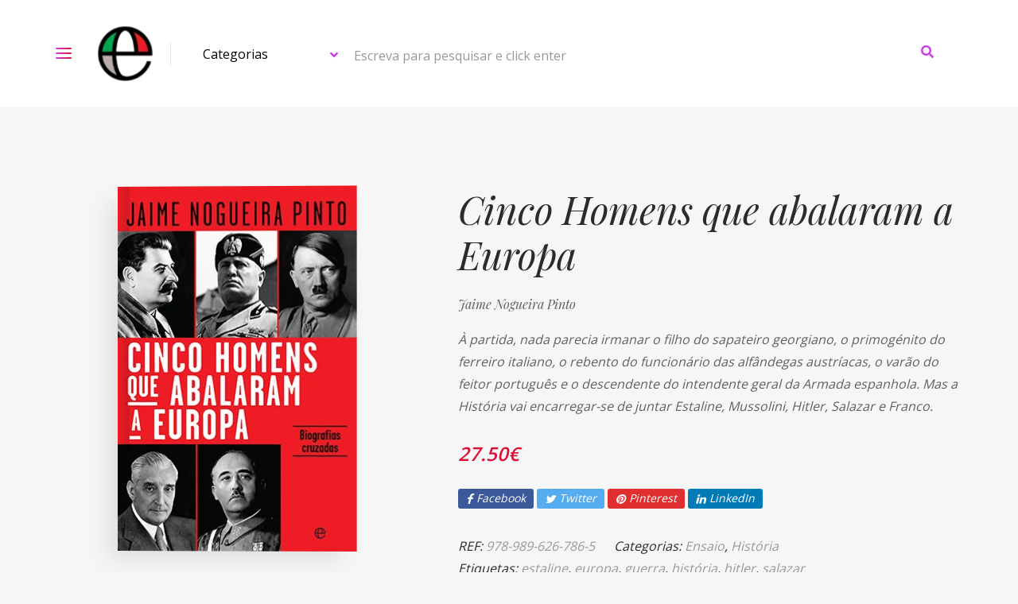

--- FILE ---
content_type: text/html; charset=UTF-8
request_url: https://esferadoslivros.pt/livros/ensaio/cinco-homens-que-abalaram-a-europa/
body_size: 25548
content:
<!DOCTYPE html>
<html lang="pt-PT">
<head>
	<meta charset="UTF-8">
	<meta http-equiv="X-UA-Compatible" content="IE=edge">
	<meta name="viewport" content="width=device-width, initial-scale=1.0,maximum-scale=1">
	<link rel="profile" href="http://gmpg.org/xfn/11">
	<link rel="pingback" href="https://esferadoslivros.pt/xmlrpc.php">
	
	<title>Cinco Homens que abalaram a Europa &#8211; A Esfera dos Livros</title>
<meta name='robots' content='max-image-preview:large' />
<link rel='dns-prefetch' href='//fonts.googleapis.com' />
<link rel="alternate" type="application/rss+xml" title="A Esfera dos Livros &raquo; Feed" href="https://esferadoslivros.pt/feed/" />
<link rel="alternate" type="application/rss+xml" title="A Esfera dos Livros &raquo; Feed de comentários" href="https://esferadoslivros.pt/comments/feed/" />
<script type="text/javascript">
/* <![CDATA[ */
window._wpemojiSettings = {"baseUrl":"https:\/\/s.w.org\/images\/core\/emoji\/15.0.3\/72x72\/","ext":".png","svgUrl":"https:\/\/s.w.org\/images\/core\/emoji\/15.0.3\/svg\/","svgExt":".svg","source":{"concatemoji":"https:\/\/esferadoslivros.pt\/wp-includes\/js\/wp-emoji-release.min.js?ver=6.6.4"}};
/*! This file is auto-generated */
!function(i,n){var o,s,e;function c(e){try{var t={supportTests:e,timestamp:(new Date).valueOf()};sessionStorage.setItem(o,JSON.stringify(t))}catch(e){}}function p(e,t,n){e.clearRect(0,0,e.canvas.width,e.canvas.height),e.fillText(t,0,0);var t=new Uint32Array(e.getImageData(0,0,e.canvas.width,e.canvas.height).data),r=(e.clearRect(0,0,e.canvas.width,e.canvas.height),e.fillText(n,0,0),new Uint32Array(e.getImageData(0,0,e.canvas.width,e.canvas.height).data));return t.every(function(e,t){return e===r[t]})}function u(e,t,n){switch(t){case"flag":return n(e,"\ud83c\udff3\ufe0f\u200d\u26a7\ufe0f","\ud83c\udff3\ufe0f\u200b\u26a7\ufe0f")?!1:!n(e,"\ud83c\uddfa\ud83c\uddf3","\ud83c\uddfa\u200b\ud83c\uddf3")&&!n(e,"\ud83c\udff4\udb40\udc67\udb40\udc62\udb40\udc65\udb40\udc6e\udb40\udc67\udb40\udc7f","\ud83c\udff4\u200b\udb40\udc67\u200b\udb40\udc62\u200b\udb40\udc65\u200b\udb40\udc6e\u200b\udb40\udc67\u200b\udb40\udc7f");case"emoji":return!n(e,"\ud83d\udc26\u200d\u2b1b","\ud83d\udc26\u200b\u2b1b")}return!1}function f(e,t,n){var r="undefined"!=typeof WorkerGlobalScope&&self instanceof WorkerGlobalScope?new OffscreenCanvas(300,150):i.createElement("canvas"),a=r.getContext("2d",{willReadFrequently:!0}),o=(a.textBaseline="top",a.font="600 32px Arial",{});return e.forEach(function(e){o[e]=t(a,e,n)}),o}function t(e){var t=i.createElement("script");t.src=e,t.defer=!0,i.head.appendChild(t)}"undefined"!=typeof Promise&&(o="wpEmojiSettingsSupports",s=["flag","emoji"],n.supports={everything:!0,everythingExceptFlag:!0},e=new Promise(function(e){i.addEventListener("DOMContentLoaded",e,{once:!0})}),new Promise(function(t){var n=function(){try{var e=JSON.parse(sessionStorage.getItem(o));if("object"==typeof e&&"number"==typeof e.timestamp&&(new Date).valueOf()<e.timestamp+604800&&"object"==typeof e.supportTests)return e.supportTests}catch(e){}return null}();if(!n){if("undefined"!=typeof Worker&&"undefined"!=typeof OffscreenCanvas&&"undefined"!=typeof URL&&URL.createObjectURL&&"undefined"!=typeof Blob)try{var e="postMessage("+f.toString()+"("+[JSON.stringify(s),u.toString(),p.toString()].join(",")+"));",r=new Blob([e],{type:"text/javascript"}),a=new Worker(URL.createObjectURL(r),{name:"wpTestEmojiSupports"});return void(a.onmessage=function(e){c(n=e.data),a.terminate(),t(n)})}catch(e){}c(n=f(s,u,p))}t(n)}).then(function(e){for(var t in e)n.supports[t]=e[t],n.supports.everything=n.supports.everything&&n.supports[t],"flag"!==t&&(n.supports.everythingExceptFlag=n.supports.everythingExceptFlag&&n.supports[t]);n.supports.everythingExceptFlag=n.supports.everythingExceptFlag&&!n.supports.flag,n.DOMReady=!1,n.readyCallback=function(){n.DOMReady=!0}}).then(function(){return e}).then(function(){var e;n.supports.everything||(n.readyCallback(),(e=n.source||{}).concatemoji?t(e.concatemoji):e.wpemoji&&e.twemoji&&(t(e.twemoji),t(e.wpemoji)))}))}((window,document),window._wpemojiSettings);
/* ]]> */
</script>

<style id='wp-emoji-styles-inline-css' type='text/css'>

	img.wp-smiley, img.emoji {
		display: inline !important;
		border: none !important;
		box-shadow: none !important;
		height: 1em !important;
		width: 1em !important;
		margin: 0 0.07em !important;
		vertical-align: -0.1em !important;
		background: none !important;
		padding: 0 !important;
	}
</style>
<link rel='stylesheet' id='wp-block-library-css' href='https://esferadoslivros.pt/wp-includes/css/dist/block-library/style.min.css?ver=6.6.4' type='text/css' media='all' />
<style id='classic-theme-styles-inline-css' type='text/css'>
/*! This file is auto-generated */
.wp-block-button__link{color:#fff;background-color:#32373c;border-radius:9999px;box-shadow:none;text-decoration:none;padding:calc(.667em + 2px) calc(1.333em + 2px);font-size:1.125em}.wp-block-file__button{background:#32373c;color:#fff;text-decoration:none}
</style>
<style id='global-styles-inline-css' type='text/css'>
:root{--wp--preset--aspect-ratio--square: 1;--wp--preset--aspect-ratio--4-3: 4/3;--wp--preset--aspect-ratio--3-4: 3/4;--wp--preset--aspect-ratio--3-2: 3/2;--wp--preset--aspect-ratio--2-3: 2/3;--wp--preset--aspect-ratio--16-9: 16/9;--wp--preset--aspect-ratio--9-16: 9/16;--wp--preset--color--black: #000000;--wp--preset--color--cyan-bluish-gray: #abb8c3;--wp--preset--color--white: #ffffff;--wp--preset--color--pale-pink: #f78da7;--wp--preset--color--vivid-red: #cf2e2e;--wp--preset--color--luminous-vivid-orange: #ff6900;--wp--preset--color--luminous-vivid-amber: #fcb900;--wp--preset--color--light-green-cyan: #7bdcb5;--wp--preset--color--vivid-green-cyan: #00d084;--wp--preset--color--pale-cyan-blue: #8ed1fc;--wp--preset--color--vivid-cyan-blue: #0693e3;--wp--preset--color--vivid-purple: #9b51e0;--wp--preset--gradient--vivid-cyan-blue-to-vivid-purple: linear-gradient(135deg,rgba(6,147,227,1) 0%,rgb(155,81,224) 100%);--wp--preset--gradient--light-green-cyan-to-vivid-green-cyan: linear-gradient(135deg,rgb(122,220,180) 0%,rgb(0,208,130) 100%);--wp--preset--gradient--luminous-vivid-amber-to-luminous-vivid-orange: linear-gradient(135deg,rgba(252,185,0,1) 0%,rgba(255,105,0,1) 100%);--wp--preset--gradient--luminous-vivid-orange-to-vivid-red: linear-gradient(135deg,rgba(255,105,0,1) 0%,rgb(207,46,46) 100%);--wp--preset--gradient--very-light-gray-to-cyan-bluish-gray: linear-gradient(135deg,rgb(238,238,238) 0%,rgb(169,184,195) 100%);--wp--preset--gradient--cool-to-warm-spectrum: linear-gradient(135deg,rgb(74,234,220) 0%,rgb(151,120,209) 20%,rgb(207,42,186) 40%,rgb(238,44,130) 60%,rgb(251,105,98) 80%,rgb(254,248,76) 100%);--wp--preset--gradient--blush-light-purple: linear-gradient(135deg,rgb(255,206,236) 0%,rgb(152,150,240) 100%);--wp--preset--gradient--blush-bordeaux: linear-gradient(135deg,rgb(254,205,165) 0%,rgb(254,45,45) 50%,rgb(107,0,62) 100%);--wp--preset--gradient--luminous-dusk: linear-gradient(135deg,rgb(255,203,112) 0%,rgb(199,81,192) 50%,rgb(65,88,208) 100%);--wp--preset--gradient--pale-ocean: linear-gradient(135deg,rgb(255,245,203) 0%,rgb(182,227,212) 50%,rgb(51,167,181) 100%);--wp--preset--gradient--electric-grass: linear-gradient(135deg,rgb(202,248,128) 0%,rgb(113,206,126) 100%);--wp--preset--gradient--midnight: linear-gradient(135deg,rgb(2,3,129) 0%,rgb(40,116,252) 100%);--wp--preset--font-size--small: 13px;--wp--preset--font-size--medium: 20px;--wp--preset--font-size--large: 36px;--wp--preset--font-size--x-large: 42px;--wp--preset--font-family--inter: "Inter", sans-serif;--wp--preset--font-family--cardo: Cardo;--wp--preset--spacing--20: 0.44rem;--wp--preset--spacing--30: 0.67rem;--wp--preset--spacing--40: 1rem;--wp--preset--spacing--50: 1.5rem;--wp--preset--spacing--60: 2.25rem;--wp--preset--spacing--70: 3.38rem;--wp--preset--spacing--80: 5.06rem;--wp--preset--shadow--natural: 6px 6px 9px rgba(0, 0, 0, 0.2);--wp--preset--shadow--deep: 12px 12px 50px rgba(0, 0, 0, 0.4);--wp--preset--shadow--sharp: 6px 6px 0px rgba(0, 0, 0, 0.2);--wp--preset--shadow--outlined: 6px 6px 0px -3px rgba(255, 255, 255, 1), 6px 6px rgba(0, 0, 0, 1);--wp--preset--shadow--crisp: 6px 6px 0px rgba(0, 0, 0, 1);}:where(.is-layout-flex){gap: 0.5em;}:where(.is-layout-grid){gap: 0.5em;}body .is-layout-flex{display: flex;}.is-layout-flex{flex-wrap: wrap;align-items: center;}.is-layout-flex > :is(*, div){margin: 0;}body .is-layout-grid{display: grid;}.is-layout-grid > :is(*, div){margin: 0;}:where(.wp-block-columns.is-layout-flex){gap: 2em;}:where(.wp-block-columns.is-layout-grid){gap: 2em;}:where(.wp-block-post-template.is-layout-flex){gap: 1.25em;}:where(.wp-block-post-template.is-layout-grid){gap: 1.25em;}.has-black-color{color: var(--wp--preset--color--black) !important;}.has-cyan-bluish-gray-color{color: var(--wp--preset--color--cyan-bluish-gray) !important;}.has-white-color{color: var(--wp--preset--color--white) !important;}.has-pale-pink-color{color: var(--wp--preset--color--pale-pink) !important;}.has-vivid-red-color{color: var(--wp--preset--color--vivid-red) !important;}.has-luminous-vivid-orange-color{color: var(--wp--preset--color--luminous-vivid-orange) !important;}.has-luminous-vivid-amber-color{color: var(--wp--preset--color--luminous-vivid-amber) !important;}.has-light-green-cyan-color{color: var(--wp--preset--color--light-green-cyan) !important;}.has-vivid-green-cyan-color{color: var(--wp--preset--color--vivid-green-cyan) !important;}.has-pale-cyan-blue-color{color: var(--wp--preset--color--pale-cyan-blue) !important;}.has-vivid-cyan-blue-color{color: var(--wp--preset--color--vivid-cyan-blue) !important;}.has-vivid-purple-color{color: var(--wp--preset--color--vivid-purple) !important;}.has-black-background-color{background-color: var(--wp--preset--color--black) !important;}.has-cyan-bluish-gray-background-color{background-color: var(--wp--preset--color--cyan-bluish-gray) !important;}.has-white-background-color{background-color: var(--wp--preset--color--white) !important;}.has-pale-pink-background-color{background-color: var(--wp--preset--color--pale-pink) !important;}.has-vivid-red-background-color{background-color: var(--wp--preset--color--vivid-red) !important;}.has-luminous-vivid-orange-background-color{background-color: var(--wp--preset--color--luminous-vivid-orange) !important;}.has-luminous-vivid-amber-background-color{background-color: var(--wp--preset--color--luminous-vivid-amber) !important;}.has-light-green-cyan-background-color{background-color: var(--wp--preset--color--light-green-cyan) !important;}.has-vivid-green-cyan-background-color{background-color: var(--wp--preset--color--vivid-green-cyan) !important;}.has-pale-cyan-blue-background-color{background-color: var(--wp--preset--color--pale-cyan-blue) !important;}.has-vivid-cyan-blue-background-color{background-color: var(--wp--preset--color--vivid-cyan-blue) !important;}.has-vivid-purple-background-color{background-color: var(--wp--preset--color--vivid-purple) !important;}.has-black-border-color{border-color: var(--wp--preset--color--black) !important;}.has-cyan-bluish-gray-border-color{border-color: var(--wp--preset--color--cyan-bluish-gray) !important;}.has-white-border-color{border-color: var(--wp--preset--color--white) !important;}.has-pale-pink-border-color{border-color: var(--wp--preset--color--pale-pink) !important;}.has-vivid-red-border-color{border-color: var(--wp--preset--color--vivid-red) !important;}.has-luminous-vivid-orange-border-color{border-color: var(--wp--preset--color--luminous-vivid-orange) !important;}.has-luminous-vivid-amber-border-color{border-color: var(--wp--preset--color--luminous-vivid-amber) !important;}.has-light-green-cyan-border-color{border-color: var(--wp--preset--color--light-green-cyan) !important;}.has-vivid-green-cyan-border-color{border-color: var(--wp--preset--color--vivid-green-cyan) !important;}.has-pale-cyan-blue-border-color{border-color: var(--wp--preset--color--pale-cyan-blue) !important;}.has-vivid-cyan-blue-border-color{border-color: var(--wp--preset--color--vivid-cyan-blue) !important;}.has-vivid-purple-border-color{border-color: var(--wp--preset--color--vivid-purple) !important;}.has-vivid-cyan-blue-to-vivid-purple-gradient-background{background: var(--wp--preset--gradient--vivid-cyan-blue-to-vivid-purple) !important;}.has-light-green-cyan-to-vivid-green-cyan-gradient-background{background: var(--wp--preset--gradient--light-green-cyan-to-vivid-green-cyan) !important;}.has-luminous-vivid-amber-to-luminous-vivid-orange-gradient-background{background: var(--wp--preset--gradient--luminous-vivid-amber-to-luminous-vivid-orange) !important;}.has-luminous-vivid-orange-to-vivid-red-gradient-background{background: var(--wp--preset--gradient--luminous-vivid-orange-to-vivid-red) !important;}.has-very-light-gray-to-cyan-bluish-gray-gradient-background{background: var(--wp--preset--gradient--very-light-gray-to-cyan-bluish-gray) !important;}.has-cool-to-warm-spectrum-gradient-background{background: var(--wp--preset--gradient--cool-to-warm-spectrum) !important;}.has-blush-light-purple-gradient-background{background: var(--wp--preset--gradient--blush-light-purple) !important;}.has-blush-bordeaux-gradient-background{background: var(--wp--preset--gradient--blush-bordeaux) !important;}.has-luminous-dusk-gradient-background{background: var(--wp--preset--gradient--luminous-dusk) !important;}.has-pale-ocean-gradient-background{background: var(--wp--preset--gradient--pale-ocean) !important;}.has-electric-grass-gradient-background{background: var(--wp--preset--gradient--electric-grass) !important;}.has-midnight-gradient-background{background: var(--wp--preset--gradient--midnight) !important;}.has-small-font-size{font-size: var(--wp--preset--font-size--small) !important;}.has-medium-font-size{font-size: var(--wp--preset--font-size--medium) !important;}.has-large-font-size{font-size: var(--wp--preset--font-size--large) !important;}.has-x-large-font-size{font-size: var(--wp--preset--font-size--x-large) !important;}
:where(.wp-block-post-template.is-layout-flex){gap: 1.25em;}:where(.wp-block-post-template.is-layout-grid){gap: 1.25em;}
:where(.wp-block-columns.is-layout-flex){gap: 2em;}:where(.wp-block-columns.is-layout-grid){gap: 2em;}
:root :where(.wp-block-pullquote){font-size: 1.5em;line-height: 1.6;}
</style>
<link rel='stylesheet' id='contact-form-7-css' href='https://esferadoslivros.pt/wp-content/plugins/contact-form-7/includes/css/styles.css?ver=6.0.6' type='text/css' media='all' />
<link rel='stylesheet' id='icomoon-icon-css' href='https://esferadoslivros.pt/wp-content/plugins/tokoo-vitamins/extensions/mega-menus-vertical//fonts/icomoon/style.css?ver=6.6.4' type='text/css' media='all' />
<link rel='stylesheet' id='fontello-icon-css' href='https://esferadoslivros.pt/wp-content/plugins/tokoo-vitamins/extensions/mega-menus-vertical//fonts/fontello-7275ca86/css/fontello.css?ver=6.6.4' type='text/css' media='all' />
<link rel='stylesheet' id='themify-icon-css' href='https://esferadoslivros.pt/wp-content/plugins/tokoo-vitamins/extensions/mega-menus-vertical//fonts/themify-icons/themify-icons.css?ver=6.6.4' type='text/css' media='all' />
<link rel='stylesheet' id='photoswipe-css' href='https://esferadoslivros.pt/wp-content/plugins/woocommerce/assets/css/photoswipe/photoswipe.min.css?ver=9.7.1' type='text/css' media='all' />
<link rel='stylesheet' id='photoswipe-default-skin-css' href='https://esferadoslivros.pt/wp-content/plugins/woocommerce/assets/css/photoswipe/default-skin/default-skin.min.css?ver=9.7.1' type='text/css' media='all' />
<style id='woocommerce-inline-inline-css' type='text/css'>
.woocommerce form .form-row .required { visibility: visible; }
</style>
<link rel='stylesheet' id='yith-quick-view-css' href='https://esferadoslivros.pt/wp-content/plugins/yith-woocommerce-quick-view/assets/css/yith-quick-view.css?ver=1.42.0' type='text/css' media='all' />
<style id='yith-quick-view-inline-css' type='text/css'>

				#yith-quick-view-modal .yith-wcqv-main{background:#ffffff;}
				#yith-quick-view-close{color:#cdcdcd;}
				#yith-quick-view-close:hover{color:#ff0000;}
</style>
<link rel='stylesheet' id='brands-styles-css' href='https://esferadoslivros.pt/wp-content/plugins/woocommerce/assets/css/brands.css?ver=9.7.1' type='text/css' media='all' />
<link rel='stylesheet' id='pustaka_shortcodes_style-css' href='https://esferadoslivros.pt/wp-content/themes/pustaka/bootstrap/assets/css/koo-shortcodes.css?ver=6.6.4' type='text/css' media='all' />
<link rel='stylesheet' id='pustaka_fi_shortcodes-css' href='https://esferadoslivros.pt/wp-content/themes/pustaka/assets/fonts/pustaka-icons/style.css?ver=6.6.4' type='text/css' media='all' />
<link rel='stylesheet' id='pustaka-style-main-css' href='https://esferadoslivros.pt/wp-content/themes/pustaka/assets/css/main.css?ver=3.0.1' type='text/css' media='all' />
<link rel='stylesheet' id='style-css' href='https://esferadoslivros.pt/wp-content/themes/pustaka/style.css?ver=3.0.1' type='text/css' media='all' />
<link rel='stylesheet' id='pustaka-fonts-css' href='//fonts.googleapis.com/css?family=Open+Sans%3A300%2C400%2C500%2C600%7CPlayfair+Display%3A100%2C100italic%2C400%2C400italic%2C700&#038;ver=3.0.1' type='text/css' media='all' />
<link rel='stylesheet' id='pustaka-style-font-icons-css' href='https://esferadoslivros.pt/wp-content/themes/pustaka/assets/css/font-icons.css?ver=3.0.1' type='text/css' media='all' />
<link rel='stylesheet' id='kc-general-css' href='https://esferadoslivros.pt/wp-content/plugins/kingcomposer/assets/frontend/css/kingcomposer.min.css?ver=2.9.6' type='text/css' media='all' />
<link rel='stylesheet' id='kc-animate-css' href='https://esferadoslivros.pt/wp-content/plugins/kingcomposer/assets/css/animate.css?ver=2.9.6' type='text/css' media='all' />
<link rel='stylesheet' id='kc-icon-1-css' href='https://esferadoslivros.pt/wp-content/plugins/kingcomposer/assets/css/icons.css?ver=2.9.6' type='text/css' media='all' />
<script type="text/javascript" src="https://esferadoslivros.pt/wp-includes/js/dist/hooks.min.js?ver=2810c76e705dd1a53b18" id="wp-hooks-js"></script>
<script type="text/javascript" src="https://esferadoslivros.pt/wp-includes/js/dist/i18n.min.js?ver=5e580eb46a90c2b997e6" id="wp-i18n-js"></script>
<script type="text/javascript" id="wp-i18n-js-after">
/* <![CDATA[ */
wp.i18n.setLocaleData( { 'text direction\u0004ltr': [ 'ltr' ] } );
/* ]]> */
</script>
<script type="text/javascript" src="https://esferadoslivros.pt/wp-includes/js/jquery/jquery.min.js?ver=3.7.1" id="jquery-core-js"></script>
<script type="text/javascript" src="https://esferadoslivros.pt/wp-includes/js/jquery/jquery-migrate.min.js?ver=3.4.1" id="jquery-migrate-js"></script>
<script type="text/javascript" src="https://esferadoslivros.pt/wp-content/plugins/woocommerce/assets/js/zoom/jquery.zoom.min.js?ver=1.7.21-wc.9.7.1" id="zoom-js" defer="defer" data-wp-strategy="defer"></script>
<script type="text/javascript" src="https://esferadoslivros.pt/wp-content/plugins/woocommerce/assets/js/flexslider/jquery.flexslider.min.js?ver=2.7.2-wc.9.7.1" id="flexslider-js" defer="defer" data-wp-strategy="defer"></script>
<script type="text/javascript" src="https://esferadoslivros.pt/wp-content/plugins/woocommerce/assets/js/photoswipe/photoswipe.min.js?ver=4.1.1-wc.9.7.1" id="photoswipe-js" defer="defer" data-wp-strategy="defer"></script>
<script type="text/javascript" src="https://esferadoslivros.pt/wp-content/plugins/woocommerce/assets/js/photoswipe/photoswipe-ui-default.min.js?ver=4.1.1-wc.9.7.1" id="photoswipe-ui-default-js" defer="defer" data-wp-strategy="defer"></script>
<script type="text/javascript" id="wc-single-product-js-extra">
/* <![CDATA[ */
var wc_single_product_params = {"i18n_required_rating_text":"Seleccione uma classifica\u00e7\u00e3o","i18n_rating_options":["1 of 5 stars","2 of 5 stars","3 of 5 stars","4 of 5 stars","5 of 5 stars"],"i18n_product_gallery_trigger_text":"View full-screen image gallery","review_rating_required":"yes","flexslider":{"rtl":false,"animation":"slide","smoothHeight":true,"directionNav":false,"controlNav":"thumbnails","slideshow":false,"animationSpeed":500,"animationLoop":false,"allowOneSlide":false},"zoom_enabled":"1","zoom_options":[],"photoswipe_enabled":"1","photoswipe_options":{"shareEl":false,"closeOnScroll":false,"history":false,"hideAnimationDuration":0,"showAnimationDuration":0},"flexslider_enabled":"1"};
/* ]]> */
</script>
<script type="text/javascript" src="https://esferadoslivros.pt/wp-content/plugins/woocommerce/assets/js/frontend/single-product.min.js?ver=9.7.1" id="wc-single-product-js" defer="defer" data-wp-strategy="defer"></script>
<script type="text/javascript" src="https://esferadoslivros.pt/wp-content/plugins/woocommerce/assets/js/jquery-blockui/jquery.blockUI.min.js?ver=2.7.0-wc.9.7.1" id="jquery-blockui-js" defer="defer" data-wp-strategy="defer"></script>
<script type="text/javascript" src="https://esferadoslivros.pt/wp-content/plugins/woocommerce/assets/js/js-cookie/js.cookie.min.js?ver=2.1.4-wc.9.7.1" id="js-cookie-js" defer="defer" data-wp-strategy="defer"></script>
<script type="text/javascript" id="woocommerce-js-extra">
/* <![CDATA[ */
var woocommerce_params = {"ajax_url":"\/wp-admin\/admin-ajax.php","wc_ajax_url":"\/?wc-ajax=%%endpoint%%","i18n_password_show":"Show password","i18n_password_hide":"Hide password"};
/* ]]> */
</script>
<script type="text/javascript" src="https://esferadoslivros.pt/wp-content/plugins/woocommerce/assets/js/frontend/woocommerce.min.js?ver=9.7.1" id="woocommerce-js" defer="defer" data-wp-strategy="defer"></script>
<script type="text/javascript" id="zxcvbn-async-js-extra">
/* <![CDATA[ */
var _zxcvbnSettings = {"src":"https:\/\/esferadoslivros.pt\/wp-includes\/js\/zxcvbn.min.js"};
/* ]]> */
</script>
<script type="text/javascript" src="https://esferadoslivros.pt/wp-includes/js/zxcvbn-async.min.js?ver=1.0" id="zxcvbn-async-js"></script>
<script type="text/javascript" id="password-strength-meter-js-extra">
/* <![CDATA[ */
var pwsL10n = {"unknown":"Seguran\u00e7a da senha desconhecida","short":"Fraqu\u00edssima","bad":"Fraca","good":"M\u00e9dia","strong":"Forte","mismatch":"N\u00e3o s\u00e3o iguais"};
/* ]]> */
</script>
<script type="text/javascript" id="password-strength-meter-js-translations">
/* <![CDATA[ */
( function( domain, translations ) {
	var localeData = translations.locale_data[ domain ] || translations.locale_data.messages;
	localeData[""].domain = domain;
	wp.i18n.setLocaleData( localeData, domain );
} )( "default", {"translation-revision-date":"2024-11-25 11:02:50+0000","generator":"GlotPress\/4.0.1","domain":"messages","locale_data":{"messages":{"":{"domain":"messages","plural-forms":"nplurals=2; plural=n != 1;","lang":"pt"},"%1$s is deprecated since version %2$s! Use %3$s instead. Please consider writing more inclusive code.":["A fun\u00e7\u00e3o %1$s est\u00e1 obsoleta desde a vers\u00e3o %2$s. Use %3$s em alternativa. Considere escrever c\u00f3digo mais inclusivo."]}},"comment":{"reference":"wp-admin\/js\/password-strength-meter.js"}} );
/* ]]> */
</script>
<script type="text/javascript" src="https://esferadoslivros.pt/wp-admin/js/password-strength-meter.min.js?ver=6.6.4" id="password-strength-meter-js"></script>
<script type="text/javascript" id="wc-password-strength-meter-js-extra">
/* <![CDATA[ */
var wc_password_strength_meter_params = {"min_password_strength":"3","stop_checkout":"","i18n_password_error":"Por favor introduza uma senha mais forte.","i18n_password_hint":"Sugest\u00e3o: a senha deve ter pelo menos 12 caracteres. Para a tornar mais segura, use letras mai\u00fasculas e min\u00fasculas, n\u00fameros e s\u00edmbolos como ! \" ? $ % ^ & )."};
/* ]]> */
</script>
<script type="text/javascript" src="https://esferadoslivros.pt/wp-content/plugins/woocommerce/assets/js/frontend/password-strength-meter.min.js?ver=9.7.1" id="wc-password-strength-meter-js" defer="defer" data-wp-strategy="defer"></script>
<link rel="https://api.w.org/" href="https://esferadoslivros.pt/wp-json/" /><link rel="alternate" title="JSON" type="application/json" href="https://esferadoslivros.pt/wp-json/wp/v2/product/5390" /><link rel="EditURI" type="application/rsd+xml" title="RSD" href="https://esferadoslivros.pt/xmlrpc.php?rsd" />
<meta name="generator" content="WordPress 6.6.4" />
<meta name="generator" content="WooCommerce 9.7.1" />
<link rel="canonical" href="https://esferadoslivros.pt/livros/ensaio/cinco-homens-que-abalaram-a-europa/" />
<link rel='shortlink' href='https://esferadoslivros.pt/?p=5390' />
<link rel="alternate" title="oEmbed (JSON)" type="application/json+oembed" href="https://esferadoslivros.pt/wp-json/oembed/1.0/embed?url=https%3A%2F%2Fesferadoslivros.pt%2Flivros%2Fensaio%2Fcinco-homens-que-abalaram-a-europa%2F" />
<link rel="alternate" title="oEmbed (XML)" type="text/xml+oembed" href="https://esferadoslivros.pt/wp-json/oembed/1.0/embed?url=https%3A%2F%2Fesferadoslivros.pt%2Flivros%2Fensaio%2Fcinco-homens-que-abalaram-a-europa%2F&#038;format=xml" />
<script type="text/javascript">var kc_script_data={ajax_url:"https://esferadoslivros.pt/wp-admin/admin-ajax.php"}</script>	<noscript><style>.woocommerce-product-gallery{ opacity: 1 !important; }</style></noscript>
	
<!-- Tokoo New Customizer CSS -->
<style type="text/css">{:url("https://esferadoslivros.pt/wp-content/uploads/2017/02/indicação-de-livros-de-desenvolvimento-pessoal.jpg.webp")  }</style>

<style type="text/css">.hamburger-inner,
		.hamburger-inner::before, .hamburger-inner::after{
			background-image : linear-gradient(-90deg, #DB1037, #CD40E6);
		}
		.page-header-bg .bg:before{
			background: linear-gradient(#DB1037, #CD40E6);
		}
		.post-grid .post__inner:after, .post-masonry .post__inner:after,
		.hdr-widget--product-search .product-search-input .line,
		.user-auth-box .user-auth-box-content:before{
			background-image: linear-gradient(90deg, transparent, #DB1037, #CD40E6, #DB1037, transparent);
		}
		.menu-main-wrapper .menu > .menu-item a:before,
		.menu-user-wrap .menu> .menu-item a:after{
			background-image: linear-gradient(90deg, #DB1037, #CD40E6);
		}
		.menu-main-wrapper .menu-item.mega-menu > .sub-menu .sub-menu a:after,
		.widget_search form input[type='submit'],
		.product-list .product__image .onsale,
		.wc_payment_methods.payment_methods .wc_payment_method label:after,
		.woocommerce-pagination ul.page-numbers .page-numbers.current{
			background-color: #DB1037;
		}
		.button:hover, .comment-respond .form-submit input:hover, input[type='submit']:hover, input[type='reset']:hover,
		input[type='submit'].dokan-btn-theme:hover, .dokan-btn-theme:hover, input[type='submit']:hover, input[type='reset']:hover{
			border-color: #DB1037;
			color: #CD40E6;
		}

		.button:hover,
		.product__detail-nav li.active a, .product__detail-nav li:hover a,
		.user-auth-box .user-auth-box-content .tokoo-popup__close,
		.wc_payment_methods.payment_methods .wc_payment_method label:before,
		input[type='submit'].dokan-btn-theme, .dokan-btn-theme, input[type='submit'], input[type='reset']
		{
			border-color: #DB1037;
		}
		.hdr-widget--site-logo a,
		.hdr-widget-dropdown-menu .menu-item:hover > a,
		.site-footer a,
		.product-list .product__price,
		.widget.widget_price_filter .price_slider_amount .price_label span{
			color: #DB1037;
		}
		.hdr-widget-dropdown-menu .sub-menu .menu-item a:before,
		.hdr-widget-dropdown-menu .menu > .menu-item > a:before,
		.widget.widget_price_filter .price_slider.ui-slider .ui-slider-range{
			background-image: linear-gradient(90deg, #DB1037, #CD40E6);
		}
		
		.product-grid .product__action .button, .product-grid .product__action .comment-respond .form-submit input, .comment-respond .form-submit .product-grid .product__action input, .product-grid .product__action .widget.widget_product_search input[type="submit"], .widget.widget_product_search .product-grid .product__action input[type="submit"],
		.added_to_cart.wc-forward,
		.product-grid .product__price,
		.product-overview .product-action .price,
		.book-images .book__action button [class*="ico"], .book-images .book__action .see-inside [class*="ico"],
		.product__detail-nav li.active a, .product__detail-nav li:hover a,
		.menu-main-wrapper .menu-item:not(.mega-menu) .sub-menu li:hover > a,
		.widget.widget_shopping_cart .quantity,
		.widget.widget_shopping_cart .total .amount
		{ 
			color: #DB1037;
		}

		
		.tagcloud a,
		.section-header:after,
		.product-grid .product .onsale{
			background-color: #CD40E6;
		}
		
		.button, .comment-respond .form-submit input, .widget.widget_product_search input[type="submit"], input[type="submit"], input[type="reset"]{
			border-color: #CD40E6;
		}
		
		.hdr-widget--menu-cart .menu-cart-trigger .cart-count,
		.button:hover,
		.star-rating span:before,
		.star-rating span:before,
		.single-post .post__meta a,
		.product-layout-view a:hover, .product-layout-view a.active,
		.hdr-widget--product-search .fa,
		.hdr-widget--menu-cart .menu-cart-trigger,
		.post-grid .post__meta span a:hover, .post-masonry .post__meta span a:hover,
		.widget.widget_shopping_cart .quantity,
		.widget.widget_shopping_cart .total .amount
		{
			color: #CD40E6;
		}

		
		body{
			font-family    : Open Sans;
			font-size      : 16px;
			font-weight    : 400;
			letter-spacing : 0;
			line-height    : 1.8;
			background-color: #f6f6f6;
			color: #616161;
		}

		
		h1,h2,h3,h4,h5,h6,
		.single-post .post__title,
		.widget-title,
		.page-header .page-title{
			font-family: Playfair Display;
			font-weight    : 400;
			letter-spacing : 0;
		}</style>
<style id='wp-fonts-local' type='text/css'>
@font-face{font-family:Inter;font-style:normal;font-weight:300 900;font-display:fallback;src:url('https://esferadoslivros.pt/wp-content/plugins/woocommerce/assets/fonts/Inter-VariableFont_slnt,wght.woff2') format('woff2');font-stretch:normal;}
@font-face{font-family:Cardo;font-style:normal;font-weight:400;font-display:fallback;src:url('https://esferadoslivros.pt/wp-content/plugins/woocommerce/assets/fonts/cardo_normal_400.woff2') format('woff2');}
</style>
<link rel="icon" href="https://esferadoslivros.pt/wp-content/uploads/2017/02/cropped-icon-32x32.png" sizes="32x32" />
<link rel="icon" href="https://esferadoslivros.pt/wp-content/uploads/2017/02/cropped-icon-192x192.png" sizes="192x192" />
<link rel="apple-touch-icon" href="https://esferadoslivros.pt/wp-content/uploads/2017/02/cropped-icon-180x180.png" />
<meta name="msapplication-TileImage" content="https://esferadoslivros.pt/wp-content/uploads/2017/02/cropped-icon-270x270.png" />
</head>

<body class="product-template-default single single-product postid-5390 wp-custom-logo theme-pustaka kc-css-system woocommerce woocommerce-page woocommerce-no-js">

	<div class="site-content">
		
	
							
<div class="site-header-wrap "> 
	<div class="site-header">
		<div class="container">
			
				
<div class="hdr-widget hdr-widget--menu-main open-onclick">
	<button class="menu-main-toggle hamburger hamburger--elastic" type="button"><span class="hamburger-box"><span class="hamburger-inner"></span></span></button>
	<div class="menu-main-wrapper">
		
		<ul id="menu-primary-menus" class="menu"><li id="menu-item-5288" class="menu-item menu-item-type-post_type menu-item-object-page menu-item-home"><a href="https://esferadoslivros.pt/"><span class="menu-label">HOME</span></a></li>
<li id="menu-item-7425" class="menu-item menu-item-type-post_type menu-item-object-page current_page_parent"><a href="https://esferadoslivros.pt/livros/"><span class="menu-label">LIVROS</span></a></li>
<li id="menu-item-5845" class="menu-item menu-item-type-post_type menu-item-object-page"><a href="https://esferadoslivros.pt/autores/"><span class="menu-label">AUTORES</span></a></li>
<li id="menu-item-6170" class="menu-item menu-item-type-post_type menu-item-object-page"><a href="https://esferadoslivros.pt/lojas/"><span class="menu-label">DISTRIBUIDORES</span></a></li>
<li id="menu-item-5847" class="menu-item menu-item-type-post_type menu-item-object-page"><a href="https://esferadoslivros.pt/editor/"><span class="menu-label">EDITOR</span></a></li>
<li id="menu-item-6274" class="menu-item menu-item-type-post_type menu-item-object-page"><a href="https://esferadoslivros.pt/acerca/"><span class="menu-label">QUEM SOMOS</span></a></li>
</ul>
		<div class="menu-background">
			<div class="menu-main-background"></div>
			<div class="sub-bg-container"></div>
		</div>

	</div>
</div>			
			<div class="hdr-widget hdr-widget--site-logo">
				<div class="site-logo">
<a href="https://esferadoslivros.pt/" title="A Esfera dos Livros" rel="home">
<img  src="https://esferadoslivros.pt/wp-content/uploads/2017/02/cropped-logo.png" alt="A Esfera dos Livros" />
</a>
</div>
			</div>
			
			<div class="hdr-widget hdr-widget--product-search">
				
<form role="search" method="get" class="searchform" action="https://esferadoslivros.pt/" >
		 	<div class="product-search-category">
	 		<select  name='product_cat' id='product_cat' class='postform'>
	<option value='0'>Categorias</option>
	<option class="level-0" value="15-aniversario">15 aniversário</option>
	<option class="level-0" value="a-esfera-azul">A Esfera Azul</option>
	<option class="level-0" value="actualidade">Actualidade</option>
	<option class="level-0" value="alimentacao">Alimentação</option>
	<option class="level-0" value="auto-ajuda">Auto-ajuda</option>
	<option class="level-0" value="bem-estar">Bem-Estar</option>
	<option class="level-0" value="biografia">Biografia</option>
	<option class="level-0" value="ensaio">Ensaio</option>
	<option class="level-0" value="esoterismo">Esoterismo</option>
	<option class="level-0" value="fora-de-catalogo">Fora de Catálogo</option>
	<option class="level-0" value="fora-de-coleccao">Fora de Colecção</option>
	<option class="level-0" value="gastronomia">Gastronomia</option>
	<option class="level-0" value="historia">História</option>
	<option class="level-0" value="humor">Humor</option>
	<option class="level-0" value="infanto-juvenil">Infanto-Juvenil</option>
	<option class="level-0" value="manuais-e-guias">Manuais e Guias</option>
	<option class="level-0" value="novela-historica">Novela histórica</option>
	<option class="level-0" value="parentalidade">Parentalidade</option>
	<option class="level-0" value="psicologia-e-saude">Psicologia e Saúde</option>
	<option class="level-0" value="puericultura">Puericultura</option>
	<option class="level-0" value="religiao">Religião</option>
	<option class="level-0" value="romance">Romance</option>
	<option class="level-0" value="sem-categoria">Sem categoria</option>
	<option class="level-0" value="sexualidade-e-saude">Sexualidade e Saúde</option>
</select>
			<div class="fa fa-angle-down"></div>
		</div>
		
	<div class="product-search-input">
		<input id="product-search-keyword" type="text" name="s">
		<label for="product-search-keyword">
			Escreva para pesquisar e click enter		</label>
		<button type="submit" class="search-icon">
			<i class="fa fa-search"></i>
		</button>
		<div class="line"></div>
	</div>
			<input type="hidden" name="post_type" value="product">
	 </form>
			</div>
			

		</div>
		<div class="mobile-menu-wrap">
			<div class="hdr-widget--product-search">
				
<form role="search" method="get" class="searchform" action="https://esferadoslivros.pt/" >
 	<div class="product-search-category">
 		<select  name='product_cat' id='product-category-mobile' class='postform'>
	<option value='0'>Categorias</option>
	<option class="level-0" value="romance">Romance</option>
	<option class="level-0" value="actualidade">Actualidade</option>
	<option class="level-0" value="biografia">Biografia</option>
	<option class="level-0" value="esoterismo">Esoterismo</option>
	<option class="level-0" value="fora-de-coleccao">Fora de Colecção</option>
	<option class="level-0" value="humor">Humor</option>
	<option class="level-0" value="infanto-juvenil">Infanto-Juvenil</option>
	<option class="level-0" value="manuais-e-guias">Manuais e Guias</option>
	<option class="level-0" value="psicologia-e-saude">Psicologia e Saúde</option>
	<option class="level-0" value="religiao">Religião</option>
	<option class="level-0" value="sexualidade-e-saude">Sexualidade e Saúde</option>
	<option class="level-0" value="gastronomia">Gastronomia</option>
	<option class="level-0" value="parentalidade">Parentalidade</option>
	<option class="level-0" value="alimentacao">Alimentação</option>
	<option class="level-0" value="auto-ajuda">Auto-ajuda</option>
	<option class="level-0" value="ensaio">Ensaio</option>
	<option class="level-0" value="historia">História</option>
	<option class="level-0" value="bem-estar">Bem-Estar</option>
	<option class="level-0" value="sem-categoria">Sem categoria</option>
	<option class="level-0" value="fora-de-catalogo">Fora de Catálogo</option>
	<option class="level-0" value="15-aniversario">15 aniversário</option>
	<option class="level-0" value="a-esfera-azul">A Esfera Azul</option>
	<option class="level-0" value="puericultura">Puericultura</option>
	<option class="level-0" value="novela-historica">Novela histórica</option>
</select>
		<div class="fa fa-angle-down"></div>
	</div>
	<div class="product-search-input">
		<input id="product-search-keyword-mobile" type="text" name="s">
		<label for="product-search-keyword-mobile">
			Escreva para pesquisar livros <em> e click enter </ em>		</label>
		<div class="search-icon">
			<div class="fa fa-search"></div>
		</div>
		<div class="line"></div>
	</div>
			<input type="hidden" name="post_type" value="product">
	 </form>
			</div>
			<nav class="mobile-menu"></nav>
		</div>
	</div>
</div>
<div class="menu-main-overlay"></div>

						
				
		
	
<main class="main-content">	
		<div class="product-overview">
			<div class="container">
				
				
					
<div class="woocommerce-notices-wrapper"></div>
<div id="product-5390" class="post-5390 product type-product status-publish has-post-thumbnail product_cat-ensaio product_cat-historia product_tag-estaline product_tag-europa product_tag-guerra product_tag-historia product_tag-hitler product_tag-salazar book_author-jaime-nogueira-pinto book_publisher-a-esfera-do-livros first instock taxable shipping-taxable purchasable product-type-simple">
	
	<div class="product-overview__image">
				
		<div class="book-images">
			<div class="book">
													<img width="300" height="458" src="https://esferadoslivros.pt/wp-content/uploads/2017/02/Cinco-Homens-que-Mudaram-a-Europa.jpg" class="placeholder wp-post-image" alt="" decoding="async" fetchpriority="high" srcset="https://esferadoslivros.pt/wp-content/uploads/2017/02/Cinco-Homens-que-Mudaram-a-Europa.jpg 300w, https://esferadoslivros.pt/wp-content/uploads/2017/02/Cinco-Homens-que-Mudaram-a-Europa-98x150.jpg 98w, https://esferadoslivros.pt/wp-content/uploads/2017/02/Cinco-Homens-que-Mudaram-a-Europa-197x300.jpg 197w, https://esferadoslivros.pt/wp-content/uploads/2017/02/Cinco-Homens-que-Mudaram-a-Europa-262x400.jpg 262w" sizes="(max-width: 300px) 100vw, 300px" />								<div class="book__page book__page--front">
											<img width="300" height="458" src="https://esferadoslivros.pt/wp-content/uploads/2017/02/Cinco-Homens-que-Mudaram-a-Europa.jpg" class="attachment-shop_single size-shop_single wp-post-image" alt="" decoding="async" srcset="https://esferadoslivros.pt/wp-content/uploads/2017/02/Cinco-Homens-que-Mudaram-a-Europa.jpg 300w, https://esferadoslivros.pt/wp-content/uploads/2017/02/Cinco-Homens-que-Mudaram-a-Europa-98x150.jpg 98w, https://esferadoslivros.pt/wp-content/uploads/2017/02/Cinco-Homens-que-Mudaram-a-Europa-197x300.jpg 197w, https://esferadoslivros.pt/wp-content/uploads/2017/02/Cinco-Homens-que-Mudaram-a-Europa-262x400.jpg 262w" sizes="(max-width: 300px) 100vw, 300px" />									</div>
				<div class="book__page book__page--back">
									</div>
				<div class="book__page book__page--first-page"></div>
				<div class="book__page book__page--second-page"></div>
				<div class="book__page book__page--side"></div>
				<div class="book__page book__page--side-paper"></div>
			</div>
			<div class="book__action">
				<button class="see-back">
					<i class="dripicons-clockwise"></i>
					<span>Ver contracapa</span>
				</button>
				<a class="see-inside productThumb">
						<i class="dripicons-preview"></i>
						<span>Ver Mais</span>
					</a>			</div>
		</div>
		
		<!-- LOOK INSIDE POPUP -->
		<div class="tokoo-look-inside">
			<div class="overlay"></div>
			<div class="look-inside-box tab-detail-active tab-related-active">
				<!-- TITLE -->
				<header class="look-inside-book-title">
					<h2><span>Você está a visualizar:</span> Cinco Homens que abalaram a Europa</h2>
					<button class="look-inside__close"><i class="dripicons-cross"></i></button>
				</header>

				<!-- BOOK DETAILS -->
				<div class="look-inside-book-detail">
					<button class="toggle-detail-tab"><i class="dripicons-chevron-left"></i></button>
					<div class="tab-content">
						<div class="book-item">
							<div class="book-image">
								<img width="300" height="458" src="https://esferadoslivros.pt/wp-content/uploads/2017/02/Cinco-Homens-que-Mudaram-a-Europa.jpg" class="attachment-shop_single size-shop_single wp-post-image" alt="" decoding="async" srcset="https://esferadoslivros.pt/wp-content/uploads/2017/02/Cinco-Homens-que-Mudaram-a-Europa.jpg 300w, https://esferadoslivros.pt/wp-content/uploads/2017/02/Cinco-Homens-que-Mudaram-a-Europa-98x150.jpg 98w, https://esferadoslivros.pt/wp-content/uploads/2017/02/Cinco-Homens-que-Mudaram-a-Europa-197x300.jpg 197w, https://esferadoslivros.pt/wp-content/uploads/2017/02/Cinco-Homens-que-Mudaram-a-Europa-262x400.jpg 262w" sizes="(max-width: 300px) 100vw, 300px" />							</div>
							<div class="book-detail">
								<h2>Cinco Homens que abalaram a Europa</h2>
								<div class="author">				<a href="https://esferadoslivros.pt/book-author/jaime-nogueira-pinto/">Jaime Nogueira Pinto</a>
			</div>															</div>
						</div>

						<div class="book-meta"> 
							
<table class="shop_attributes">
	
	
			<tr>
			<th>Número de páginas</th>
			<td><p>584</p>
</td>
		</tr>
			<tr>
			<th>Data de Publicação</th>
			<td><p>outubro 2016</p>
</td>
		</tr>
	
			
			
			<tr class="">
				<th>Autor</th>
				<td>
												<a href="https://esferadoslivros.pt/book-author/jaime-nogueira-pinto/"><p>Jaime Nogueira Pinto</p></a>
										</td>
			</tr>
	
				
			
			<tr class="">
				<th>Editor</th>
				<td>
												<a href="https://esferadoslivros.pt/book-publisher/a-esfera-do-livros/"><p>A Esfera do Livros</p></a>
										</td>
			</tr>
	
	
</table>
						</div>
						
												
					</div>

				</div>

				<!-- MIDDLE CONTENT -->
				<div class="book-preview-pages">
					<div class="book-preview-tools">
						<button class="preview-zoom-in" title="Zoom in"><i class="dripicons-plus"></i></button>
						<button class="preview-zoom-out" title="Zoom out"><i class="dripicons-minus"></i></button>
					</div>
					<div class="book-pages-wrap">
						<div class="book-pages">
							<img width="300" height="458" src="https://esferadoslivros.pt/wp-content/uploads/2017/02/Cinco-Homens-que-Mudaram-a-Europa.jpg" class="attachment-full size-full wp-post-image" alt="" decoding="async" loading="lazy" srcset="https://esferadoslivros.pt/wp-content/uploads/2017/02/Cinco-Homens-que-Mudaram-a-Europa.jpg 300w, https://esferadoslivros.pt/wp-content/uploads/2017/02/Cinco-Homens-que-Mudaram-a-Europa-98x150.jpg 98w, https://esferadoslivros.pt/wp-content/uploads/2017/02/Cinco-Homens-que-Mudaram-a-Europa-197x300.jpg 197w, https://esferadoslivros.pt/wp-content/uploads/2017/02/Cinco-Homens-que-Mudaram-a-Europa-262x400.jpg 262w" sizes="(max-width: 300px) 100vw, 300px" />																				</div>
					</div>
				</div>

				<!-- RIGHT CONTENT -->
				<div class="look-inside-book-related">
					<button class="toggle-related-tab"><i class="dripicons-chevron-right"></i></button>
					<div class="tab-content">
						
	<h2 class="section__title">Produtos Relacionados</h2>

	<ul class="product_list_widget">

		
			<li>
				<a href="https://esferadoslivros.pt/livros/historia/portugal-e-os-nazis/" class="product-image">
											<img width="300" height="440" src="https://esferadoslivros.pt/wp-content/uploads/2018/01/Portugal-e-os-Nazis-e1542209750480-300x440.jpg" class="attachment-shop_single size-shop_single wp-post-image" alt="" decoding="async" loading="lazy" srcset="https://esferadoslivros.pt/wp-content/uploads/2018/01/Portugal-e-os-Nazis-e1542209750480-300x440.jpg 300w, https://esferadoslivros.pt/wp-content/uploads/2018/01/Portugal-e-os-Nazis-e1542209750480-102x150.jpg 102w, https://esferadoslivros.pt/wp-content/uploads/2018/01/Portugal-e-os-Nazis-e1542209750480-204x300.jpg 204w, https://esferadoslivros.pt/wp-content/uploads/2018/01/Portugal-e-os-Nazis-e1542209750480-272x400.jpg 272w, https://esferadoslivros.pt/wp-content/uploads/2018/01/Portugal-e-os-Nazis-e1542209750480.jpg 312w" sizes="(max-width: 300px) 100vw, 300px" />									</a>
				<div class="product-detail">
					<a href="https://esferadoslivros.pt/livros/historia/portugal-e-os-nazis/" title="Portugal e os Nazis">
						<span class="product-title">Portugal e os Nazis</span>
					</a>
										
	<div class="product__price"><span class="woocommerce-Price-amount amount"><bdi>15.90<span class="woocommerce-Price-currencySymbol">&euro;</span></bdi></span></div>
				</div>
			</li>

		
			<li>
				<a href="https://esferadoslivros.pt/livros/historia/o-livro-do-soldado-de-iii-reich/" class="product-image">
											<img width="300" height="428" src="https://esferadoslivros.pt/wp-content/uploads/2017/07/O-Livro-do-Soldado-do-III-Reich-300x428.jpg" class="attachment-shop_single size-shop_single wp-post-image" alt="" decoding="async" loading="lazy" srcset="https://esferadoslivros.pt/wp-content/uploads/2017/07/O-Livro-do-Soldado-do-III-Reich.jpg 300w, https://esferadoslivros.pt/wp-content/uploads/2017/07/O-Livro-do-Soldado-do-III-Reich-105x150.jpg 105w, https://esferadoslivros.pt/wp-content/uploads/2017/07/O-Livro-do-Soldado-do-III-Reich-210x300.jpg 210w, https://esferadoslivros.pt/wp-content/uploads/2017/07/O-Livro-do-Soldado-do-III-Reich-280x400.jpg 280w" sizes="(max-width: 300px) 100vw, 300px" />									</a>
				<div class="product-detail">
					<a href="https://esferadoslivros.pt/livros/historia/o-livro-do-soldado-de-iii-reich/" title="O Livro do Soldado de III Reich">
						<span class="product-title">O Livro do Soldado de III Reich</span>
					</a>
										
	<div class="product__price"><span class="woocommerce-Price-amount amount"><bdi>22.20<span class="woocommerce-Price-currencySymbol">&euro;</span></bdi></span></div>
				</div>
			</li>

		
			<li>
				<a href="https://esferadoslivros.pt/livros/sem-categoria/os-amores-de-salazar/" class="product-image">
											<img width="300" height="458" src="https://esferadoslivros.pt/wp-content/uploads/2017/02/Os-Amores-de-salazar.jpg" class="attachment-shop_single size-shop_single wp-post-image" alt="" decoding="async" loading="lazy" srcset="https://esferadoslivros.pt/wp-content/uploads/2017/02/Os-Amores-de-salazar.jpg 300w, https://esferadoslivros.pt/wp-content/uploads/2017/02/Os-Amores-de-salazar-98x150.jpg.webp 98w, https://esferadoslivros.pt/wp-content/uploads/2017/02/Os-Amores-de-salazar-197x300.jpg.webp 197w, https://esferadoslivros.pt/wp-content/uploads/2017/02/Os-Amores-de-salazar-262x400.jpg.webp 262w" sizes="(max-width: 300px) 100vw, 300px" />									</a>
				<div class="product-detail">
					<a href="https://esferadoslivros.pt/livros/sem-categoria/os-amores-de-salazar/" title="Os Amores de Salazar">
						<span class="product-title">Os Amores de Salazar</span>
					</a>
										
	<div class="product__price"><span class="woocommerce-Price-amount amount"><bdi>19.00<span class="woocommerce-Price-currencySymbol">&euro;</span></bdi></span></div>
				</div>
			</li>

		
			<li>
				<a href="https://esferadoslivros.pt/livros/historia/antonio-e-cleopatra/" class="product-image">
											<img width="300" height="458" src="https://esferadoslivros.pt/wp-content/uploads/2017/02/Antonio-e-Cleópatra.jpg" class="attachment-shop_single size-shop_single wp-post-image" alt="" decoding="async" loading="lazy" srcset="https://esferadoslivros.pt/wp-content/uploads/2017/02/Antonio-e-Cleópatra.jpg 300w, https://esferadoslivros.pt/wp-content/uploads/2017/02/Antonio-e-Cleópatra-98x150.jpg 98w, https://esferadoslivros.pt/wp-content/uploads/2017/02/Antonio-e-Cleópatra-197x300.jpg 197w, https://esferadoslivros.pt/wp-content/uploads/2017/02/Antonio-e-Cleópatra-262x400.jpg 262w" sizes="(max-width: 300px) 100vw, 300px" />									</a>
				<div class="product-detail">
					<a href="https://esferadoslivros.pt/livros/historia/antonio-e-cleopatra/" title="António e Cleópatra">
						<span class="product-title">António e Cleópatra</span>
					</a>
										
	<div class="product__price"><span class="woocommerce-Price-amount amount"><bdi>25.00<span class="woocommerce-Price-currencySymbol">&euro;</span></bdi></span></div>
				</div>
			</li>

		
			<li>
				<a href="https://esferadoslivros.pt/livros/historia/os-segredos-do-iii-reich/" class="product-image">
											<img width="300" height="441" src="https://esferadoslivros.pt/wp-content/uploads/2017/07/Os-Segredos-do-III-Reich-300x441.jpg" class="attachment-shop_single size-shop_single wp-post-image" alt="" decoding="async" loading="lazy" srcset="https://esferadoslivros.pt/wp-content/uploads/2017/07/Os-Segredos-do-III-Reich.jpg 300w, https://esferadoslivros.pt/wp-content/uploads/2017/07/Os-Segredos-do-III-Reich-102x150.jpg 102w, https://esferadoslivros.pt/wp-content/uploads/2017/07/Os-Segredos-do-III-Reich-204x300.jpg 204w, https://esferadoslivros.pt/wp-content/uploads/2017/07/Os-Segredos-do-III-Reich-272x400.jpg 272w" sizes="(max-width: 300px) 100vw, 300px" />									</a>
				<div class="product-detail">
					<a href="https://esferadoslivros.pt/livros/historia/os-segredos-do-iii-reich/" title="Os Segredos do III Reich">
						<span class="product-title">Os Segredos do III Reich</span>
					</a>
										
	<div class="product__price"><span class="woocommerce-Price-amount amount"><bdi>20.50<span class="woocommerce-Price-currencySymbol">&euro;</span></bdi></span></div>
				</div>
			</li>

				
	</ul>

					</div>

				</div>
			</div>
		</div>

		</div>

	<div class="product-overview__summary">
				<h1 class="product__title">Cinco Homens que abalaram a Europa</h1>
		<div class="product__meta">
							<div class="author">				<a href="https://esferadoslivros.pt/book-author/jaime-nogueira-pinto/">Jaime Nogueira Pinto</a>
			</div>								</div>
		<div class="product__excerpt">
			<div class="woocommerce-product-details__short-description">
	<p>À partida, nada parecia irmanar o filho do sapateiro georgiano, o primogénito do ferreiro italiano, o rebento do funcionário das alfândegas austríacas, o varão do feitor português e o descendente do intendente geral da Armada espanhola. Mas a História vai encarregar-se de juntar Estaline, Mussolini, Hitler, Salazar e Franco.</p>
</div>
		</div>
		<div class="product-action">
			<p class="price"><span class="woocommerce-Price-amount amount"><bdi>27.50<span class="woocommerce-Price-currencySymbol">&euro;</span></bdi></span></p>
	
			<div class="product-bookmark">
							<div class="post__share" data-title="Cinco Homens que abalaram a Europa" data-text="À partida, nada parecia irmanar o filho do sapateiro georgiano, o primogénito do ferreiro italiano, o rebento do funcionário das alfândegas austríacas, o varão do feitor português e o descendente do intendente geral da Armada espanhola. Mas a História vai encarregar-se de juntar Estaline, Mussolini, Hitler, Salazar e Franco." data-image="https://esferadoslivros.pt/wp-content/uploads/2017/02/Cinco-Homens-que-Mudaram-a-Europa.jpg" data-url="https://esferadoslivros.pt/livros/ensaio/cinco-homens-que-abalaram-a-europa/" data-width=640 data-height=480>
				<strong></strong>
				<a href="" class="facebook s_facebook"><i class="fa fa-facebook"></i><span class="label">Facebook</span></a>
				<a href="" class="twitter s_twitter"><i class="fa fa-twitter"></i><span class="label">Twitter</span></a>
				<a href="" class="pinterest s_pinterest"><i class="fa fa-pinterest"></i><span class="label">Pinterest</span></a>
				<a href="" class="linkedin s_linkedin"><i class="fa fa-linkedin"></i><span class="label">LinkedIn</span></a>
			</div>
			<div class="separator separator--arrow"></div>
			</div>
	<div class="product_meta">

	
	
		<span class="sku_wrapper">REF: <span class="sku">978-989-626-786-5</span></span>

	
	<span class="posted_in">Categorias: <a href="https://esferadoslivros.pt/categoria-livros/ensaio/" rel="tag">Ensaio</a>, <a href="https://esferadoslivros.pt/categoria-livros/historia/" rel="tag">História</a></span>
	<span class="tagged_as">Etiquetas: <a href="https://esferadoslivros.pt/livros-etiqueta/estaline/" rel="tag">estaline</a>, <a href="https://esferadoslivros.pt/livros-etiqueta/europa/" rel="tag">europa</a>, <a href="https://esferadoslivros.pt/livros-etiqueta/guerra/" rel="tag">guerra</a>, <a href="https://esferadoslivros.pt/livros-etiqueta/historia/" rel="tag">história</a>, <a href="https://esferadoslivros.pt/livros-etiqueta/hitler/" rel="tag">hitler</a>, <a href="https://esferadoslivros.pt/livros-etiqueta/salazar/" rel="tag">salazar</a></span>
	
</div>
		</div>
	</div><!-- .summary -->

	<meta itemprop="url" content="https://esferadoslivros.pt/livros/ensaio/cinco-homens-que-abalaram-a-europa/" />

</div><!-- #product- -->


								
			</div>
		</div>
		
		<div class="product-detail">
			 

	<div class="woocommerce-tabs wc-tabs-wrapper">
		<div class="product__detail-nav">
			<div class="container">
				<ul class="tabs wc-tabs">
											<li class="description_tab">
							<a href="#tab-description">
								Descrição</a>
						</li>
											<li class="additional_information_tab">
							<a href="#tab-additional_information">
								Detalhes do Livro</a>
						</li>
											<li class="wcbs_book_author_info_tab">
							<a href="#tab-wcbs_book_author_info">
								Conheça o Autor</a>
						</li>
									</ul>
			</div>
		</div>
		<div class="product__detail-content">
							<div class="woocommerce-Tabs-panel woocommerce-Tabs-panel--description panel entry-content wc-tab" id="tab-description">
					<div class="container">
<p>À partida, nada parecia irmanar o filho do sapateiro georgiano, o primogénito do ferreiro italiano, o rebento do funcionário das alfândegas austríacas, o varão do feitor português e o descendente do intendente geral da Armada espanhola. Mas a História vai encarregar-se de juntar Estaline, Mussolini, Hitler, Salazar e Franco. Nascidos entre 1878 e 1892, todos, à excepção do Duce, crescem muito ligados às mães e com más ou frias relações com os pais. São homens solitários, que mesmo quando têm família, ou amantes, ou amigos, marginalizam os afectos e os bens materiais embora não dispensem a pompa da vida pública. E todos, uma vez no poder, tratam de controlar o instrumento que ali os levou, seja o Partido, o Exército, ou as “forças rebeldes”. Jaime Nogueira Pinto cruza as vidas destes cinco homens que marcaram os anos decisivos do princípio do século XX ajudando-nos a compreender o que os une e os separa, o que os levou ao poder e o rasto que deixaram nas Europas do presente, nos fantasmas que as assombram, nas ideias que as inspiram.</p>
</div>				</div>
							<div class="woocommerce-Tabs-panel woocommerce-Tabs-panel--additional_information panel entry-content wc-tab" id="tab-additional_information">
					<div class="container">

<table class="shop_attributes">
	
	
			<tr>
			<th>Número de páginas</th>
			<td><p>584</p>
</td>
		</tr>
			<tr>
			<th>Data de Publicação</th>
			<td><p>outubro 2016</p>
</td>
		</tr>
	
			
			
			<tr class="">
				<th>Autor</th>
				<td>
												<a href="https://esferadoslivros.pt/book-author/jaime-nogueira-pinto/"><p>Jaime Nogueira Pinto</p></a>
										</td>
			</tr>
	
				
			
			<tr class="">
				<th>Editor</th>
				<td>
												<a href="https://esferadoslivros.pt/book-publisher/a-esfera-do-livros/"><p>A Esfera do Livros</p></a>
										</td>
			</tr>
	
	
</table>
</div>				</div>
							<div class="woocommerce-Tabs-panel woocommerce-Tabs-panel--wcbs_book_author_info panel entry-content wc-tab" id="tab-wcbs_book_author_info">
					<div class="container">
	<div class="grid-layout columns-3">
					
						<div class="author-info-wrapper featured-author grid-item">
				<figure class="featured-author__image"><img src="https://esferadoslivros.pt/wp-content/uploads/2017/02/small_homeJNogueiraPinto_bio-104x150.jpg" alt="Imágem do Autor"></figure>				<div class="author__details featured-author__detail">
					<h3 class="featured-author__name"><a href="https://esferadoslivros.pt/book-author/jaime-nogueira-pinto/">Jaime Nogueira Pinto</a></h3>
					<span class="author-birthday featured-author__books">
											</span>
					<div class="author__bio">
						<p>Jaime Nogueira Pinto colabora regularmente na imprensa portuguesa. É autor, n’ A Esfera dos Livros, António de Oliveira Salazar – O Outro Retrato, Jogos Africanos, Nuno Álvares Pereira, Nobre Povo – Os Anos da República e Novembro. Publicou também obras de História Contemporânea como O Fim do Estado Novo e as Origens do 25 de Abril, A Direita e as Direita, Introdução à Política, Ideologia e Razão de Estado: Uma História do Poder, Portugal, Ascensão e Queda – Ideias Políticas de uma Nação Singular e O Islão e o Ocidente: A Grande Discórdia. Nascido no Porto em 1946, licenciou-se em Direito pela Universidade de Lisboa e é doutorado em Ciências Sociais pelo Instituto Superior de Ciências Sociais e Políticas. Foi administrador da Bertrand, S.A., e director do diário O Século. É administrador de empresas na área de segurança, business intelligencee aconselhamento estratégico.</p>
					</div>
					<div class="author-socials social-links small rounded text-center">
																													</div>	
				</div>
			</div>

			</div>
</div>				</div>
					</div>
	</div>
	

		</div>
		
		<div class="product-single__additional">
			<div class="container">
				
	<section class="related products">

		<header class="section-header">
			<h2 class="section-title">Produtos Relacionados</h2>
		</header>

		<div class="product-grid grid-layout columns-6">

			
				
<div class="grid-item product post-6702 type-product status-publish has-post-thumbnail product_cat-historia product_tag-arte-militar product_tag-exercito product_tag-guerra product_tag-historia-militar product_tag-marinha book_author-goncalo-couceiro-feio book_publisher-a-esfera-do-livros last instock taxable shipping-taxable purchasable product-type-simple">
	<div class="product__inner">
				
		<figure class="product__image">
						<a href="https://esferadoslivros.pt/livros/historia/a-guerra-no-renascimento/">
				<span class="intrinsic-ratio" style="padding-bottom:152.66666666667%"><img class="pustaka-lazyload" src="[data-uri]" data-original="https://esferadoslivros.pt/wp-content/uploads/2018/10/A-Guerra-no-Renascimento-bx-1-e1542208111839-300x458.jpg" width="300" height="458" alt=""></span>			</a>

			<div class="product__action">
								<button class="button yith-wcqv-button" data-product_id="6702"><span>Vista rápida</span></button>			</div>
		</figure>
		
		<div class="product__detail">
					<h3 class="product__title" title="A Guerra no Renascimento"><a href="https://esferadoslivros.pt/livros/historia/a-guerra-no-renascimento/">A Guerra no Renascimento</a></h3>
	<div class="author">				<a href="https://esferadoslivros.pt/book-author/goncalo-couceiro-feio/">Gonçalo Couceiro Feio</a>
			</div>
	<div class="product__price"><span class="woocommerce-Price-amount amount"><bdi>21.00<span class="woocommerce-Price-currencySymbol">&euro;</span></bdi></span></div>
<a href="#" class="button yith-wcqv-button" data-product_id="6702">Vista rápida</a>		</div>
	</div>
</div>

			
				
<div class="grid-item product post-6650 type-product status-publish has-post-thumbnail product_cat-historia product_tag-alemanha-nazi product_tag-aliancas product_tag-ii-guerra-mundial product_tag-reich product_tag-salazar book_author-claudia-ninhos book_publisher-a-esfera-do-livros first instock taxable shipping-taxable purchasable product-type-simple">
	<div class="product__inner">
				
		<figure class="product__image">
						<a href="https://esferadoslivros.pt/livros/historia/portugal-e-os-nazis/">
				<span class="intrinsic-ratio" style="padding-bottom:152.66666666667%"><img class="pustaka-lazyload" src="[data-uri]" data-original="https://esferadoslivros.pt/wp-content/uploads/2018/01/Portugal-e-os-Nazis-e1542209750480-300x458.jpg" width="300" height="458" alt=""></span>			</a>

			<div class="product__action">
								<button class="button yith-wcqv-button" data-product_id="6650"><span>Vista rápida</span></button>			</div>
		</figure>
		
		<div class="product__detail">
					<h3 class="product__title" title="Portugal e os Nazis"><a href="https://esferadoslivros.pt/livros/historia/portugal-e-os-nazis/">Portugal e os Nazis</a></h3>
	<div class="author">				<a href="https://esferadoslivros.pt/book-author/claudia-ninhos/">Cláudia Ninhos</a>
			</div>
	<div class="product__price"><span class="woocommerce-Price-amount amount"><bdi>15.90<span class="woocommerce-Price-currencySymbol">&euro;</span></bdi></span></div>
<a href="#" class="button yith-wcqv-button" data-product_id="6650">Vista rápida</a>		</div>
	</div>
</div>

			
				
<div class="grid-item product post-6565 type-product status-publish has-post-thumbnail product_cat-historia product_tag-hitler product_tag-iii-reich product_tag-segunda-guerra-mundial product_tag-wermacht book_author-oscar-gonzalez-lopez book_author-pablo-sagarra-renedo last instock taxable shipping-taxable purchasable product-type-simple">
	<div class="product__inner">
				
		<figure class="product__image">
						<a href="https://esferadoslivros.pt/livros/historia/o-livro-do-soldado-de-iii-reich/">
				<span class="intrinsic-ratio" style="padding-bottom:142.66666666667%"><img class="pustaka-lazyload" src="[data-uri]" data-original="https://esferadoslivros.pt/wp-content/uploads/2017/07/O-Livro-do-Soldado-do-III-Reich-300x428.jpg" width="300" height="428" alt=""></span>			</a>

			<div class="product__action">
								<button class="button yith-wcqv-button" data-product_id="6565"><span>Vista rápida</span></button>			</div>
		</figure>
		
		<div class="product__detail">
					<h3 class="product__title" title="O Livro do Soldado de III Reich"><a href="https://esferadoslivros.pt/livros/historia/o-livro-do-soldado-de-iii-reich/">O Livro do Soldado de III Reich</a></h3>
	<div class="author">				<a href="https://esferadoslivros.pt/book-author/oscar-gonzalez-lopez/">Óscar González López, </a>
							<a href="https://esferadoslivros.pt/book-author/pablo-sagarra-renedo/">Pablo Sagarra Renedo</a>
			</div>
	<div class="product__price"><span class="woocommerce-Price-amount amount"><bdi>22.20<span class="woocommerce-Price-currencySymbol">&euro;</span></bdi></span></div>
<a href="#" class="button yith-wcqv-button" data-product_id="6565">Vista rápida</a>		</div>
	</div>
</div>

			
				
<div class="grid-item product post-6411 type-product status-publish has-post-thumbnail product_cat-parentalidade product_tag-dia-da-mae product_tag-diario product_tag-entrevista product_tag-historia product_tag-mae product_tag-passado first instock taxable shipping-taxable purchasable product-type-simple">
	<div class="product__inner">
				
		<figure class="product__image">
						<a href="https://esferadoslivros.pt/livros/parentalidade/mae-conte-me-a-sua-historia/">
				<span class="intrinsic-ratio" style="padding-bottom:152.66666666667%"><img class="pustaka-lazyload" src="[data-uri]" data-original="https://esferadoslivros.pt/wp-content/uploads/2017/04/Mãe.jpg" width="300" height="458" alt=""></span>			</a>

			<div class="product__action">
								<button class="button yith-wcqv-button" data-product_id="6411"><span>Vista rápida</span></button>			</div>
		</figure>
		
		<div class="product__detail">
					<h3 class="product__title" title="Mãe, Conte-me a sua História"><a href="https://esferadoslivros.pt/livros/parentalidade/mae-conte-me-a-sua-historia/">Mãe, Conte-me a sua História</a></h3>
	
	<div class="product__price"><span class="woocommerce-Price-amount amount"><bdi>8.50<span class="woocommerce-Price-currencySymbol">&euro;</span></bdi></span></div>
<a href="#" class="button yith-wcqv-button" data-product_id="6411">Vista rápida</a>		</div>
	</div>
</div>

			
				
<div class="grid-item product post-6554 type-product status-publish has-post-thumbnail product_cat-historia product_tag-armada product_tag-batalhas product_tag-exercito product_tag-forca-aerea product_tag-guerra product_tag-historia-militar book_author-francisco-contente-domingues book_author-joao-gouveia-monteiro book_author-nuno-severiano-teixeira last instock taxable shipping-taxable purchasable product-type-simple">
	<div class="product__inner">
				
		<figure class="product__image">
						<a href="https://esferadoslivros.pt/livros/historia/historia-militar-de-portugal/">
				<span class="intrinsic-ratio" style="padding-bottom:146.66666666667%"><img class="pustaka-lazyload" src="[data-uri]" data-original="https://esferadoslivros.pt/wp-content/uploads/2017/06/História-Militar-de-Portugal-bx-300x440.jpg" width="300" height="440" alt=""></span>			</a>

			<div class="product__action">
								<button class="button yith-wcqv-button" data-product_id="6554"><span>Vista rápida</span></button>			</div>
		</figure>
		
		<div class="product__detail">
					<h3 class="product__title" title="História Militar de Portugal"><a href="https://esferadoslivros.pt/livros/historia/historia-militar-de-portugal/">História Militar de Portugal</a></h3>
	<div class="author">				<a href="https://esferadoslivros.pt/book-author/francisco-contente-domingues/">Francisco Contente Domingues, </a>
							<a href="https://esferadoslivros.pt/book-author/joao-gouveia-monteiro/">João Gouveia Monteiro, </a>
							<a href="https://esferadoslivros.pt/book-author/nuno-severiano-teixeira/">Nuno Severiano Teixeira</a>
			</div>
	<div class="product__price"><span class="woocommerce-Price-amount amount"><bdi>29.90<span class="woocommerce-Price-currencySymbol">&euro;</span></bdi></span></div>
<a href="#" class="button yith-wcqv-button" data-product_id="6554">Vista rápida</a>		</div>
	</div>
</div>

			
				
<div class="grid-item product post-5368 type-product status-publish has-post-thumbnail product_cat-biografia product_cat-historia product_tag-alvaro-goncalves-pereira product_tag-alvaro-vaz-de-almada product_tag-conde-de-avranches product_tag-geraldo-geraldes product_tag-gualdim-pais product_tag-sem-pavor book_author-miguel-gomes-martins first instock taxable shipping-taxable purchasable product-type-simple">
	<div class="product__inner">
				
		<figure class="product__image">
						<a href="https://esferadoslivros.pt/livros/biografia/guerreiros-medievais-portugueses/">
				<span class="intrinsic-ratio" style="padding-bottom:152.66666666667%"><img class="pustaka-lazyload" src="[data-uri]" data-original="https://esferadoslivros.pt/wp-content/uploads/2017/02/Guerreiros-Medievais.jpg" width="300" height="458" alt=""></span>			</a>

			<div class="product__action">
								<button class="button yith-wcqv-button" data-product_id="5368"><span>Vista rápida</span></button>			</div>
		</figure>
		
		<div class="product__detail">
					<h3 class="product__title" title="Guerreiros Medievais Portugueses"><a href="https://esferadoslivros.pt/livros/biografia/guerreiros-medievais-portugueses/">Guerreiros Medievais Portugueses</a></h3>
	<div class="author">				<a href="https://esferadoslivros.pt/book-author/miguel-gomes-martins/">Miguel Gomes Martins</a>
			</div>
	<div class="product__price"><span class="woocommerce-Price-amount amount"><bdi>22.00<span class="woocommerce-Price-currencySymbol">&euro;</span></bdi></span></div>
<a href="#" class="button yith-wcqv-button" data-product_id="5368">Vista rápida</a>		</div>
	</div>
</div>

			
		</div>

	</section>

			</div>
		</div>

	
</main>
	
		
				<footer class="site-footer">

										

	<div class="site-footer__widget-area">
		<div class="container">
			<div class="grid-layout columns-3">

									<div class="grid-item">
						<div id="tokoo-contact-info-1" class="widget tokoo-contact-info"><h3 class="widget-title"> Contactos </h3><p>A Esfera dos Livros</p>
<p>R. Professor Reinaldo dos Santos Nº 42 R/C<br />
1500-507 Lisboa</p>
<span class="contact-phone"><a href="tel:+351 21 340 40 60">+351 21 340 40 60</a></span><span class="contact-fax">+351 21 340 40 69</span><span class="contact-email"><a href="mailto:&#108;&#105;&#118;&#114;os&#64;esf&#101;&#114;adosl&#105;vros&#46;p&#116;">&#108;&#105;&#118;&#114;os&#64;esf&#101;&#114;adosl&#105;vros&#46;p&#116;</a></span></div>					</div><!-- pustaka-footer-1 -->
				
									<div class="grid-item">
						<h3 class="widget-title"> Subscreva a nossa Newsletter </h3><p>Receba antecipadamente as novidades da Esfera dos Livros</p><script>(function() {
	window.mc4wp = window.mc4wp || {
		listeners: [],
		forms: {
			on: function(evt, cb) {
				window.mc4wp.listeners.push(
					{
						event   : evt,
						callback: cb
					}
				);
			}
		}
	}
})();
</script><!-- Mailchimp for WordPress v4.9.17 - https://wordpress.org/plugins/mailchimp-for-wp/ --><form id="mc4wp-form-1" class="mc4wp-form mc4wp-form-95" method="post" data-id="95" data-name="Newsletter" ><div class="mc4wp-form-fields"><p>
    <label>List choice</label>
    <label>
        <input name="_mc4wp_lists[]" type="checkbox" value="c580b01d98" checked> <span>A Esfera dos Livros Newsletter</span>
    </label>
</p>
<p>
	<label>Email address: </label>
	<input type="email" name="EMAIL" placeholder="eMail" required />
</p>

<p>
	<input type="submit" value="Subscrever" />
</p></div><label style="display: none !important;">Deixe este campo vazio se for humano: <input type="text" name="_mc4wp_honeypot" value="" tabindex="-1" autocomplete="off" /></label><input type="hidden" name="_mc4wp_timestamp" value="1765422591" /><input type="hidden" name="_mc4wp_form_id" value="95" /><input type="hidden" name="_mc4wp_form_element_id" value="mc4wp-form-1" /><div class="mc4wp-response"></div></form><!-- / Mailchimp for WordPress Plugin -->					</div><!-- pustaka-footer-2 -->
				
									<div class="grid-item">
						<div id="custom_html-2" class="widget_text widget widget_custom_html"><h3 class="widget-title">Social+</h3><div class="textwidget custom-html-widget"><iframe src="https://www.facebook.com/plugins/like.php?href=https%3A%2F%2Fwww.facebook.com%2FaEsferadosLivros&width=450&layout=standard&action=like&size=large&show_faces=true&share=true&height=80&appId=1799923916999624" width="450" height="80" style="border:none;overflow:hidden" scrolling="no" frameborder="0" allowtransparency="true"></iframe></div></div>					</div><!-- pustaka-footer-3 -->
				
			</div>
		</div>
	</div>

				
					<div class="site-footer__colophon">
						<div class="container">
							<div class="grid-layout columns-2 v-align">
								<div class="grid-item"><span>Copyright © 2017 A Esfera dos Livros</span></div>
								<div class="grid-item text-right">
									<img src="https://esferadoslivros.pt/wp-content/uploads/2017/02/logo_wm.png.webp" alt="Custom Logo">								</div>
							</div>
						</div>
					</div>
				</footer>

						</div>

	<script>(function() {function maybePrefixUrlField () {
  const value = this.value.trim()
  if (value !== '' && value.indexOf('http') !== 0) {
    this.value = 'http://' + value
  }
}

const urlFields = document.querySelectorAll('.mc4wp-form input[type="url"]')
for (let j = 0; j < urlFields.length; j++) {
  urlFields[j].addEventListener('blur', maybePrefixUrlField)
}
})();</script>
<div id="yith-quick-view-modal">
	<div class="yith-quick-view-overlay"></div>
	<div class="yith-wcqv-wrapper">
		<div class="yith-wcqv-main">
			<div class="yith-wcqv-head">
				<a href="#" id="yith-quick-view-close" class="yith-wcqv-close">X</a>
			</div>
			<div id="yith-quick-view-content" class="woocommerce single-product"></div>
		</div>
	</div>
</div>
<script type="application/ld+json">{"@context":"https:\/\/schema.org\/","@type":"Product","@id":"https:\/\/esferadoslivros.pt\/livros\/ensaio\/cinco-homens-que-abalaram-a-europa\/#product","name":"Cinco Homens que abalaram a Europa","url":"https:\/\/esferadoslivros.pt\/livros\/ensaio\/cinco-homens-que-abalaram-a-europa\/","description":"\u00c0 partida, nada parecia irmanar o filho do sapateiro georgiano, o primog\u00e9nito do ferreiro italiano, o rebento do funcion\u00e1rio das alf\u00e2ndegas austr\u00edacas, o var\u00e3o do feitor portugu\u00eas e o descendente do intendente geral da Armada espanhola. Mas a Hist\u00f3ria vai encarregar-se de juntar Estaline, Mussolini, Hitler, Salazar e Franco.","image":"https:\/\/esferadoslivros.pt\/wp-content\/uploads\/2017\/02\/Cinco-Homens-que-Mudaram-a-Europa.jpg","sku":"978-989-626-786-5","offers":[{"@type":"Offer","priceSpecification":[{"@type":"UnitPriceSpecification","price":"27.50","priceCurrency":"EUR","valueAddedTaxIncluded":false,"validThrough":"2026-12-31"}],"priceValidUntil":"2026-12-31","availability":"http:\/\/schema.org\/InStock","url":"https:\/\/esferadoslivros.pt\/livros\/ensaio\/cinco-homens-que-abalaram-a-europa\/","seller":{"@type":"Organization","name":"A Esfera dos Livros","url":"https:\/\/esferadoslivros.pt"}}]}</script>
<div class="pswp" tabindex="-1" role="dialog" aria-modal="true" aria-hidden="true">
	<div class="pswp__bg"></div>
	<div class="pswp__scroll-wrap">
		<div class="pswp__container">
			<div class="pswp__item"></div>
			<div class="pswp__item"></div>
			<div class="pswp__item"></div>
		</div>
		<div class="pswp__ui pswp__ui--hidden">
			<div class="pswp__top-bar">
				<div class="pswp__counter"></div>
				<button class="pswp__button pswp__button--zoom" aria-label="Aumentar/Diminuir"></button>
				<button class="pswp__button pswp__button--fs" aria-label="Alternar ecrã inteiro"></button>
				<button class="pswp__button pswp__button--share" aria-label="Partilhar"></button>
				<button class="pswp__button pswp__button--close" aria-label="Fechar (Esc)"></button>
				<div class="pswp__preloader">
					<div class="pswp__preloader__icn">
						<div class="pswp__preloader__cut">
							<div class="pswp__preloader__donut"></div>
						</div>
					</div>
				</div>
			</div>
			<div class="pswp__share-modal pswp__share-modal--hidden pswp__single-tap">
				<div class="pswp__share-tooltip"></div>
			</div>
			<button class="pswp__button pswp__button--arrow--left" aria-label="Anterior (seta para a esquerda)"></button>
			<button class="pswp__button pswp__button--arrow--right" aria-label="Seguinte (seta para a direita)"></button>
			<div class="pswp__caption">
				<div class="pswp__caption__center"></div>
			</div>
		</div>
	</div>
</div>
	<script type='text/javascript'>
		(function () {
			var c = document.body.className;
			c = c.replace(/woocommerce-no-js/, 'woocommerce-js');
			document.body.className = c;
		})();
	</script>
	<script type="text/template" id="tmpl-variation-template">
	<div class="woocommerce-variation-description">{{{ data.variation.variation_description }}}</div>
	<div class="woocommerce-variation-price">{{{ data.variation.price_html }}}</div>
	<div class="woocommerce-variation-availability">{{{ data.variation.availability_html }}}</div>
</script>
<script type="text/template" id="tmpl-unavailable-variation-template">
	<p role="alert">Desculpe, este produto não está disponível. Por favor escolha uma combinação diferente.</p>
</script>
<link rel='stylesheet' id='wc-blocks-style-css' href='https://esferadoslivros.pt/wp-content/plugins/woocommerce/assets/client/blocks/wc-blocks.css?ver=wc-9.7.1' type='text/css' media='all' />
<script type="text/javascript" src="https://esferadoslivros.pt/wp-content/plugins/contact-form-7/includes/swv/js/index.js?ver=6.0.6" id="swv-js"></script>
<script type="text/javascript" id="contact-form-7-js-translations">
/* <![CDATA[ */
( function( domain, translations ) {
	var localeData = translations.locale_data[ domain ] || translations.locale_data.messages;
	localeData[""].domain = domain;
	wp.i18n.setLocaleData( localeData, domain );
} )( "contact-form-7", {"translation-revision-date":"2024-08-13 18:06:19+0000","generator":"GlotPress\/4.0.1","domain":"messages","locale_data":{"messages":{"":{"domain":"messages","plural-forms":"nplurals=2; plural=n != 1;","lang":"pt"},"This contact form is placed in the wrong place.":["Este formul\u00e1rio de contacto est\u00e1 colocado no s\u00edtio errado."],"Error:":["Erro:"]}},"comment":{"reference":"includes\/js\/index.js"}} );
/* ]]> */
</script>
<script type="text/javascript" id="contact-form-7-js-before">
/* <![CDATA[ */
var wpcf7 = {
    "api": {
        "root": "https:\/\/esferadoslivros.pt\/wp-json\/",
        "namespace": "contact-form-7\/v1"
    },
    "cached": 1
};
/* ]]> */
</script>
<script type="text/javascript" src="https://esferadoslivros.pt/wp-content/plugins/contact-form-7/includes/js/index.js?ver=6.0.6" id="contact-form-7-js"></script>
<script type="text/javascript" src="https://esferadoslivros.pt/wp-includes/js/jquery/ui/core.min.js?ver=1.13.3" id="jquery-ui-core-js"></script>
<script type="text/javascript" src="https://esferadoslivros.pt/wp-includes/js/jquery/ui/accordion.min.js?ver=1.13.3" id="jquery-ui-accordion-js"></script>
<script type="text/javascript" src="https://esferadoslivros.pt/wp-includes/js/jquery/ui/tabs.min.js?ver=1.13.3" id="jquery-ui-tabs-js"></script>
<script type="text/javascript" id="yith-wcqv-frontend-js-extra">
/* <![CDATA[ */
var yith_qv = {"ajaxurl":"\/wp-admin\/admin-ajax.php","loader":"https:\/\/esferadoslivros.pt\/wp-content\/plugins\/yith-woocommerce-quick-view\/assets\/image\/qv-loader.gif","lang":""};
/* ]]> */
</script>
<script type="text/javascript" src="https://esferadoslivros.pt/wp-content/plugins/yith-woocommerce-quick-view/assets/js/frontend.min.js?ver=1.42.0" id="yith-wcqv-frontend-js"></script>
<script type="text/javascript" src="https://esferadoslivros.pt/wp-content/themes/pustaka/bootstrap/assets/js/koo-shortcodes.js?ver=6.6.4" id="pustaka_shortcodes_scripts-js"></script>
<script type="text/javascript" src="https://esferadoslivros.pt/wp-includes/js/jquery/ui/datepicker.min.js?ver=1.13.3" id="jquery-ui-datepicker-js"></script>
<script type="text/javascript" id="jquery-ui-datepicker-js-after">
/* <![CDATA[ */
jQuery(function(jQuery){jQuery.datepicker.setDefaults({"closeText":"Fechar","currentText":"Hoje","monthNames":["Janeiro","Fevereiro","Mar\u00e7o","Abril","Maio","Junho","Julho","Agosto","Setembro","Outubro","Novembro","Dezembro"],"monthNamesShort":["Jan","Fev","Mar","Abr","Mai","Jun","Jul","Ago","Set","Out","Nov","Dez"],"nextText":"Seguinte","prevText":"Anterior","dayNames":["Domingo","Segunda-feira","Ter\u00e7a-feira","Quarta-feira","Quinta-feira","Sexta-feira","S\u00e1bado"],"dayNamesShort":["Dom","Seg","Ter","Qua","Qui","Sex","S\u00e1b"],"dayNamesMin":["D","S","T","Q","Q","S","S"],"dateFormat":"dd\/mm\/yy","firstDay":1,"isRTL":false});});
/* ]]> */
</script>
<script type="text/javascript" src="https://esferadoslivros.pt/wp-content/themes/pustaka/assets/js/plugins.min.js?ver=3.0.1" id="pustaka-plugins-js"></script>
<script type="text/javascript" id="pustaka-main-js-extra">
/* <![CDATA[ */
var pustaka_translate = {"days":"days","hr":"hr","min":"min","sec":"sec"};
var pustaka_js_var = {"accent_color_1":"#DB1037","accent_color_2":"#CD40E6"};
/* ]]> */
</script>
<script type="text/javascript" src="https://esferadoslivros.pt/wp-content/themes/pustaka/assets/js/main.min.js?ver=3.0.1" id="pustaka-main-js"></script>
<script type="text/javascript" src="https://esferadoslivros.pt/wp-content/plugins/kingcomposer/assets/frontend/js/kingcomposer.min.js?ver=2.9.6" id="kc-front-scripts-js"></script>
<script type="text/javascript" defer src="https://esferadoslivros.pt/wp-content/plugins/mailchimp-for-wp/assets/js/forms.js?ver=4.9.17" id="mc4wp-forms-api-js"></script>
<script type="text/javascript" src="https://esferadoslivros.pt/wp-includes/js/underscore.min.js?ver=1.13.4" id="underscore-js"></script>
<script type="text/javascript" id="wp-util-js-extra">
/* <![CDATA[ */
var _wpUtilSettings = {"ajax":{"url":"\/wp-admin\/admin-ajax.php"}};
/* ]]> */
</script>
<script type="text/javascript" src="https://esferadoslivros.pt/wp-includes/js/wp-util.min.js?ver=6.6.4" id="wp-util-js"></script>
<script type="text/javascript" id="wc-add-to-cart-variation-js-extra">
/* <![CDATA[ */
var wc_add_to_cart_variation_params = {"wc_ajax_url":"\/?wc-ajax=%%endpoint%%","i18n_no_matching_variations_text":"Desculpe, nenhum produto encontrado com os termos seleccionados. Por favor escolha uma combina\u00e7\u00e3o diferente.","i18n_make_a_selection_text":"Seleccione as op\u00e7\u00f5es do produto antes de o adicionar ao seu carrinho.","i18n_unavailable_text":"Desculpe, este produto n\u00e3o est\u00e1 dispon\u00edvel. Por favor escolha uma combina\u00e7\u00e3o diferente.","i18n_reset_alert_text":"Your selection has been reset. Please select some product options before adding this product to your cart."};
/* ]]> */
</script>
<script type="text/javascript" src="https://esferadoslivros.pt/wp-content/plugins/woocommerce/assets/js/frontend/add-to-cart-variation.min.js?ver=9.7.1" id="wc-add-to-cart-variation-js" defer="defer" data-wp-strategy="defer"></script>
	<div class="user-auth-box tokoo-popup">
	<div class="user-auth-overlay"></div>
	<div class="user-auth-box-content grid-layout columns-2">
				<button class="tokoo-popup__close"><i class="dripicons-cross"></i></button>
		<form method="post" class="login grid-item">
			<header class="section-header">
				<h2 class="section-title">Great to have you back</h2>
			</header>
						<div class="form-row login-username">
				<label for="username">Username or email address <span class="required">*</span></label>
				<input type="text" class="woocommerce-Input woocommerce-Input--text input-text" name="username" id="username" value="" placeholder="Your Username/Email"/>
			</div>
			<div class="form-row login-password">
				<label for="password">Password <span class="required">*</span></label>
				<input class="woocommerce-Input woocommerce-Input--text input-text" type="password" name="password" id="password" placeholder="Your Password" />
			</div>
			
			<div class="login-action">
				<input type="hidden" id="woocommerce-login-nonce" name="woocommerce-login-nonce" value="ec8642a8ca" /><input type="hidden" name="_wp_http_referer" value="/livros/ensaio/cinco-homens-que-abalaram-a-europa/" />				<label for="rememberme" class="inline">
					<input class="woocommerce-Input woocommerce-Input--checkbox" name="rememberme" type="checkbox" id="rememberme" value="forever" /> Remember me				</label>
				<input type="submit" class="woocommerce-Button button" name="login" value="Login" />
			</div>
			<a class="lostpassword" href="https://esferadoslivros.pt/wp-login.php?action=lostpassword">Lost your password?</a>
					</form>
				
	</div>
</div></body>
</html>


<!-- Page cached by LiteSpeed Cache 7.6.2 on 2025-12-11 03:09:51 -->